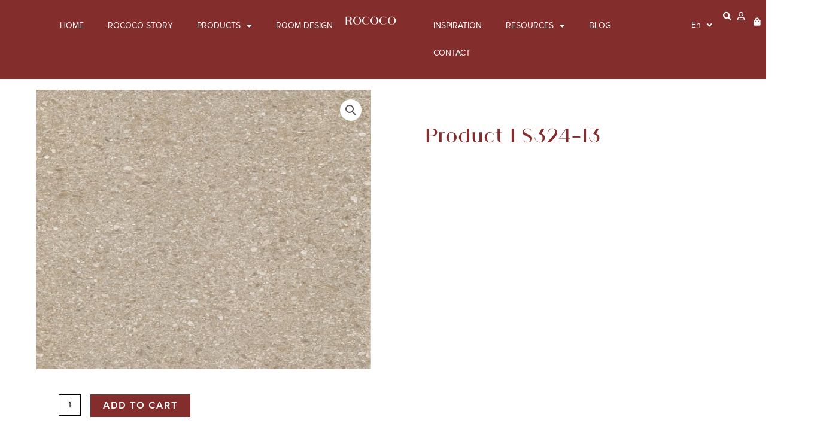

--- FILE ---
content_type: text/css; charset=utf-8
request_url: https://rococoflooring.com/wp-content/uploads/elementor/css/post-5.css?ver=1769024151
body_size: 132
content:
.elementor-kit-5{--e-global-color-primary:#6EC1E4;--e-global-color-secondary:#54595F;--e-global-color-text:#7A7A7A;--e-global-color-accent:#61CE70;--e-global-color-2decabae:#4054B2;--e-global-color-64dbc012:#23A455;--e-global-color-11949d4a:#000;--e-global-color-3e579477:#FFF;--e-global-color-7203ab06:#1A1A1A;--e-global-color-1b7c3789:#EDB932;--e-global-color-482b8be0:#E5E5E5;--e-global-color-f33f9dd:#C4C4C4;--e-global-color-007e978:#832E2C;--e-global-color-12592f9:#E9D3C5;--e-global-color-11b88e0:#68695B;--e-global-color-60429ec:#E9D3C5;--e-global-color-be80630:#AB6464;--e-global-typography-primary-font-family:"Roboto";--e-global-typography-primary-font-weight:600;--e-global-typography-secondary-font-family:"Roboto Slab";--e-global-typography-secondary-font-weight:400;--e-global-typography-text-font-family:"Roboto";--e-global-typography-text-font-weight:400;--e-global-typography-accent-font-family:"Roboto";--e-global-typography-accent-font-weight:500;}.elementor-kit-5 e-page-transition{background-color:#FFBC7D;}.elementor-kit-5 input:not([type="button"]):not([type="submit"]),.elementor-kit-5 textarea,.elementor-kit-5 .elementor-field-textual{font-size:14px;background-color:#FFFFFF;border-style:solid;border-width:1px 1px 1px 1px;border-color:#1A1A1A;padding:10px 10px 10px 10px;}.elementor-section.elementor-section-boxed > .elementor-container{max-width:1200px;}.e-con{--container-max-width:1200px;}.elementor-widget:not(:last-child){margin-block-end:10px;}.elementor-element{--widgets-spacing:10px 10px;--widgets-spacing-row:10px;--widgets-spacing-column:10px;}{}h1.entry-title{display:var(--page-title-display);}@media(max-width:1024px){.elementor-kit-5 input:not([type="button"]):not([type="submit"]),.elementor-kit-5 textarea,.elementor-kit-5 .elementor-field-textual{font-size:14px;padding:9px 9px 9px 9px;}.elementor-section.elementor-section-boxed > .elementor-container{max-width:1024px;}.e-con{--container-max-width:1024px;}}@media(max-width:767px){.elementor-section.elementor-section-boxed > .elementor-container{max-width:767px;}.e-con{--container-max-width:767px;}}

--- FILE ---
content_type: text/css; charset=utf-8
request_url: https://rococoflooring.com/wp-content/uploads/elementor/css/post-24509.css?ver=1769024614
body_size: 2305
content:
.elementor-24509 .elementor-element.elementor-element-09f31b2{--display:flex;--min-height:120px;--flex-direction:row;--container-widget-width:initial;--container-widget-height:100%;--container-widget-flex-grow:1;--container-widget-align-self:stretch;--flex-wrap-mobile:wrap;--justify-content:center;--gap:0px 0px;--row-gap:0px;--column-gap:0px;--margin-top:0px;--margin-bottom:-130px;--margin-left:0px;--margin-right:0px;--padding-top:20px;--padding-bottom:20px;--padding-left:0px;--padding-right:0px;}.elementor-24509 .elementor-element.elementor-element-09f31b2:not(.elementor-motion-effects-element-type-background), .elementor-24509 .elementor-element.elementor-element-09f31b2 > .elementor-motion-effects-container > .elementor-motion-effects-layer{background-color:var( --e-global-color-007e978 );}.elementor-24509 .elementor-element.elementor-element-c9be331{--display:flex;--flex-direction:column;--container-widget-width:calc( ( 1 - var( --container-widget-flex-grow ) ) * 100% );--container-widget-height:initial;--container-widget-flex-grow:0;--container-widget-align-self:initial;--flex-wrap-mobile:wrap;--justify-content:center;--align-items:center;--padding-top:0px;--padding-bottom:0px;--padding-left:0px;--padding-right:0px;}.elementor-24509 .elementor-element.elementor-element-cf77d80 .elementor-menu-toggle{margin:0 auto;}.elementor-24509 .elementor-element.elementor-element-cf77d80 .elementor-nav-menu .elementor-item{font-family:"Proxima", Sans-serif;font-size:14px;letter-spacing:0px;}.elementor-24509 .elementor-element.elementor-element-cf77d80 .elementor-nav-menu--main .elementor-item{color:var( --e-global-color-3e579477 );fill:var( --e-global-color-3e579477 );}.elementor-24509 .elementor-element.elementor-element-cf77d80 .elementor-nav-menu--main .elementor-item:hover,
					.elementor-24509 .elementor-element.elementor-element-cf77d80 .elementor-nav-menu--main .elementor-item.elementor-item-active,
					.elementor-24509 .elementor-element.elementor-element-cf77d80 .elementor-nav-menu--main .elementor-item.highlighted,
					.elementor-24509 .elementor-element.elementor-element-cf77d80 .elementor-nav-menu--main .elementor-item:focus{color:var( --e-global-color-3e579477 );fill:var( --e-global-color-3e579477 );}.elementor-24509 .elementor-element.elementor-element-cf77d80 .elementor-nav-menu--main:not(.e--pointer-framed) .elementor-item:before,
					.elementor-24509 .elementor-element.elementor-element-cf77d80 .elementor-nav-menu--main:not(.e--pointer-framed) .elementor-item:after{background-color:var( --e-global-color-3e579477 );}.elementor-24509 .elementor-element.elementor-element-cf77d80 .e--pointer-framed .elementor-item:before,
					.elementor-24509 .elementor-element.elementor-element-cf77d80 .e--pointer-framed .elementor-item:after{border-color:var( --e-global-color-3e579477 );}.elementor-24509 .elementor-element.elementor-element-cf77d80 .elementor-nav-menu--main .elementor-item.elementor-item-active{color:var( --e-global-color-3e579477 );}.elementor-24509 .elementor-element.elementor-element-cf77d80 .elementor-nav-menu--main:not(.e--pointer-framed) .elementor-item.elementor-item-active:before,
					.elementor-24509 .elementor-element.elementor-element-cf77d80 .elementor-nav-menu--main:not(.e--pointer-framed) .elementor-item.elementor-item-active:after{background-color:#FFFFFF00;}.elementor-24509 .elementor-element.elementor-element-cf77d80 .e--pointer-framed .elementor-item.elementor-item-active:before,
					.elementor-24509 .elementor-element.elementor-element-cf77d80 .e--pointer-framed .elementor-item.elementor-item-active:after{border-color:#FFFFFF00;}.elementor-24509 .elementor-element.elementor-element-cf77d80{--e-nav-menu-horizontal-menu-item-margin:calc( 0px / 2 );}.elementor-24509 .elementor-element.elementor-element-cf77d80 .elementor-nav-menu--main:not(.elementor-nav-menu--layout-horizontal) .elementor-nav-menu > li:not(:last-child){margin-bottom:0px;}.elementor-24509 .elementor-element.elementor-element-cf77d80 .elementor-nav-menu--dropdown a, .elementor-24509 .elementor-element.elementor-element-cf77d80 .elementor-menu-toggle{color:var( --e-global-color-3e579477 );fill:var( --e-global-color-3e579477 );}.elementor-24509 .elementor-element.elementor-element-cf77d80 .elementor-nav-menu--dropdown{background-color:#FFFFFF00;}.elementor-24509 .elementor-element.elementor-element-cf77d80 .elementor-nav-menu--dropdown a:hover,
					.elementor-24509 .elementor-element.elementor-element-cf77d80 .elementor-nav-menu--dropdown a:focus,
					.elementor-24509 .elementor-element.elementor-element-cf77d80 .elementor-nav-menu--dropdown a.elementor-item-active,
					.elementor-24509 .elementor-element.elementor-element-cf77d80 .elementor-nav-menu--dropdown a.highlighted,
					.elementor-24509 .elementor-element.elementor-element-cf77d80 .elementor-menu-toggle:hover,
					.elementor-24509 .elementor-element.elementor-element-cf77d80 .elementor-menu-toggle:focus{color:var( --e-global-color-3e579477 );}.elementor-24509 .elementor-element.elementor-element-cf77d80 .elementor-nav-menu--dropdown a:hover,
					.elementor-24509 .elementor-element.elementor-element-cf77d80 .elementor-nav-menu--dropdown a:focus,
					.elementor-24509 .elementor-element.elementor-element-cf77d80 .elementor-nav-menu--dropdown a.elementor-item-active,
					.elementor-24509 .elementor-element.elementor-element-cf77d80 .elementor-nav-menu--dropdown a.highlighted{background-color:#FFFFFF2E;}.elementor-24509 .elementor-element.elementor-element-cf77d80 .elementor-nav-menu--dropdown a.elementor-item-active{color:var( --e-global-color-3e579477 );}.elementor-24509 .elementor-element.elementor-element-cf77d80 .elementor-nav-menu--dropdown li:not(:last-child){border-style:none;}.elementor-24509 .elementor-element.elementor-element-a3c0c80{--display:flex;--flex-direction:column;--container-widget-width:calc( ( 1 - var( --container-widget-flex-grow ) ) * 100% );--container-widget-height:initial;--container-widget-flex-grow:0;--container-widget-align-self:initial;--flex-wrap-mobile:wrap;--justify-content:center;--align-items:center;--gap:0px 0px;--row-gap:0px;--column-gap:0px;--padding-top:0px;--padding-bottom:0px;--padding-left:0px;--padding-right:0px;}.elementor-24509 .elementor-element.elementor-element-83d311c{z-index:99;}.elementor-24509 .elementor-element.elementor-element-83d311c .elementor-heading-title{font-family:"Athena", Sans-serif;font-size:20px;color:var( --e-global-color-3e579477 );}.elementor-24509 .elementor-element.elementor-element-0e80985{--display:flex;--flex-direction:row;--container-widget-width:calc( ( 1 - var( --container-widget-flex-grow ) ) * 100% );--container-widget-height:100%;--container-widget-flex-grow:1;--container-widget-align-self:stretch;--flex-wrap-mobile:wrap;--justify-content:center;--align-items:center;--gap:0px 0px;--row-gap:0px;--column-gap:0px;--padding-top:0px;--padding-bottom:0px;--padding-left:0px;--padding-right:0px;--z-index:99;}.elementor-24509 .elementor-element.elementor-element-2ffa1da .elementor-menu-toggle{margin:0 auto;}.elementor-24509 .elementor-element.elementor-element-2ffa1da .elementor-nav-menu .elementor-item{font-family:"Proxima", Sans-serif;font-size:14px;text-transform:uppercase;letter-spacing:0px;}.elementor-24509 .elementor-element.elementor-element-2ffa1da .elementor-nav-menu--main .elementor-item{color:var( --e-global-color-3e579477 );fill:var( --e-global-color-3e579477 );}.elementor-24509 .elementor-element.elementor-element-2ffa1da .elementor-nav-menu--main .elementor-item:hover,
					.elementor-24509 .elementor-element.elementor-element-2ffa1da .elementor-nav-menu--main .elementor-item.elementor-item-active,
					.elementor-24509 .elementor-element.elementor-element-2ffa1da .elementor-nav-menu--main .elementor-item.highlighted,
					.elementor-24509 .elementor-element.elementor-element-2ffa1da .elementor-nav-menu--main .elementor-item:focus{color:var( --e-global-color-3e579477 );fill:var( --e-global-color-3e579477 );}.elementor-24509 .elementor-element.elementor-element-2ffa1da .elementor-nav-menu--main:not(.e--pointer-framed) .elementor-item:before,
					.elementor-24509 .elementor-element.elementor-element-2ffa1da .elementor-nav-menu--main:not(.e--pointer-framed) .elementor-item:after{background-color:var( --e-global-color-3e579477 );}.elementor-24509 .elementor-element.elementor-element-2ffa1da .e--pointer-framed .elementor-item:before,
					.elementor-24509 .elementor-element.elementor-element-2ffa1da .e--pointer-framed .elementor-item:after{border-color:var( --e-global-color-3e579477 );}.elementor-24509 .elementor-element.elementor-element-2ffa1da .elementor-nav-menu--main .elementor-item.elementor-item-active{color:var( --e-global-color-3e579477 );}.elementor-24509 .elementor-element.elementor-element-2ffa1da .elementor-nav-menu--main:not(.e--pointer-framed) .elementor-item.elementor-item-active:before,
					.elementor-24509 .elementor-element.elementor-element-2ffa1da .elementor-nav-menu--main:not(.e--pointer-framed) .elementor-item.elementor-item-active:after{background-color:#FFFFFF00;}.elementor-24509 .elementor-element.elementor-element-2ffa1da .e--pointer-framed .elementor-item.elementor-item-active:before,
					.elementor-24509 .elementor-element.elementor-element-2ffa1da .e--pointer-framed .elementor-item.elementor-item-active:after{border-color:#FFFFFF00;}.elementor-24509 .elementor-element.elementor-element-2ffa1da{--e-nav-menu-horizontal-menu-item-margin:calc( 0px / 2 );}.elementor-24509 .elementor-element.elementor-element-2ffa1da .elementor-nav-menu--main:not(.elementor-nav-menu--layout-horizontal) .elementor-nav-menu > li:not(:last-child){margin-bottom:0px;}.elementor-24509 .elementor-element.elementor-element-2ffa1da .elementor-nav-menu--dropdown a, .elementor-24509 .elementor-element.elementor-element-2ffa1da .elementor-menu-toggle{color:var( --e-global-color-3e579477 );fill:var( --e-global-color-3e579477 );}.elementor-24509 .elementor-element.elementor-element-2ffa1da .elementor-nav-menu--dropdown{background-color:#FFFFFF00;}.elementor-24509 .elementor-element.elementor-element-2ffa1da .elementor-nav-menu--dropdown a:hover,
					.elementor-24509 .elementor-element.elementor-element-2ffa1da .elementor-nav-menu--dropdown a:focus,
					.elementor-24509 .elementor-element.elementor-element-2ffa1da .elementor-nav-menu--dropdown a.elementor-item-active,
					.elementor-24509 .elementor-element.elementor-element-2ffa1da .elementor-nav-menu--dropdown a.highlighted,
					.elementor-24509 .elementor-element.elementor-element-2ffa1da .elementor-menu-toggle:hover,
					.elementor-24509 .elementor-element.elementor-element-2ffa1da .elementor-menu-toggle:focus{color:var( --e-global-color-3e579477 );}.elementor-24509 .elementor-element.elementor-element-2ffa1da .elementor-nav-menu--dropdown a:hover,
					.elementor-24509 .elementor-element.elementor-element-2ffa1da .elementor-nav-menu--dropdown a:focus,
					.elementor-24509 .elementor-element.elementor-element-2ffa1da .elementor-nav-menu--dropdown a.elementor-item-active,
					.elementor-24509 .elementor-element.elementor-element-2ffa1da .elementor-nav-menu--dropdown a.highlighted{background-color:#FFFFFF2E;}.elementor-24509 .elementor-element.elementor-element-2ffa1da .elementor-nav-menu--dropdown a.elementor-item-active{color:var( --e-global-color-3e579477 );}.elementor-24509 .elementor-element.elementor-element-2ffa1da .elementor-nav-menu--dropdown li:not(:last-child){border-style:none;}.elementor-24509 .elementor-element.elementor-element-10c9e45 .menu-item a.uael-menu-item,.elementor-24509 .elementor-element.elementor-element-10c9e45 .menu-item a.uael-sub-menu-item{padding-left:15px;padding-right:15px;}.elementor-24509 .elementor-element.elementor-element-10c9e45 .menu-item a.uael-menu-item, .elementor-24509 .elementor-element.elementor-element-10c9e45 .menu-item a.uael-sub-menu-item{padding-top:15px;padding-bottom:15px;}.elementor-24509 .elementor-element.elementor-element-10c9e45 ul.sub-menu{width:220px;}.elementor-24509 .elementor-element.elementor-element-10c9e45 .sub-menu li a.uael-sub-menu-item,
						.elementor-24509 .elementor-element.elementor-element-10c9e45 nav.uael-dropdown li a.uael-menu-item,
						.elementor-24509 .elementor-element.elementor-element-10c9e45 nav.uael-dropdown li a.uael-sub-menu-item,
						.elementor-24509 .elementor-element.elementor-element-10c9e45 nav.uael-dropdown-expandible li a.uael-menu-item,
						.elementor-24509 .elementor-element.elementor-element-10c9e45 nav.uael-dropdown-expandible li a.uael-sub-menu-item{padding-left:15px;padding-right:15px;}.elementor-24509 .elementor-element.elementor-element-10c9e45 .sub-menu a.uael-sub-menu-item,
						 .elementor-24509 .elementor-element.elementor-element-10c9e45 nav.uael-dropdown li a.uael-menu-item,
						 .elementor-24509 .elementor-element.elementor-element-10c9e45 nav.uael-dropdown li a.uael-sub-menu-item,
						 .elementor-24509 .elementor-element.elementor-element-10c9e45 nav.uael-dropdown-expandible li a.uael-menu-item,
						 .elementor-24509 .elementor-element.elementor-element-10c9e45 nav.uael-dropdown-expandible li a.uael-sub-menu-item{padding-top:15px;padding-bottom:15px;}.elementor-24509 .elementor-element.elementor-element-10c9e45{z-index:99;}.elementor-24509 .elementor-element.elementor-element-10c9e45 .uael-nav-menu__toggle{text-align:center;}.elementor-24509 .elementor-element.elementor-element-10c9e45 .menu-item a.uael-menu-item{font-family:"Proxima", Sans-serif;font-size:14px;}.elementor-24509 .elementor-element.elementor-element-10c9e45 .menu-item a.uael-menu-item:not(.elementor-button), .elementor-24509 .elementor-element.elementor-element-10c9e45 .sub-menu a.uael-sub-menu-item{color:var( --e-global-color-3e579477 );}.elementor-24509 .elementor-element.elementor-element-10c9e45 .menu-item a.uael-menu-item:not(.elementor-button):hover,
								.elementor-24509 .elementor-element.elementor-element-10c9e45 .sub-menu a.uael-sub-menu-item:hover,
								.elementor-24509 .elementor-element.elementor-element-10c9e45 .menu-item.current-menu-item a.uael-menu-item:not(.elementor-button),
								.elementor-24509 .elementor-element.elementor-element-10c9e45 .menu-item a.uael-menu-item.highlighted:not(.elementor-button),
								.elementor-24509 .elementor-element.elementor-element-10c9e45 .menu-item a.uael-menu-item:not(.elementor-button):focus{color:var( --e-global-color-3e579477 );}.elementor-24509 .elementor-element.elementor-element-10c9e45 .menu-item.current-menu-item a.uael-menu-item:not(.elementor-button),
								.elementor-24509 .elementor-element.elementor-element-10c9e45 .menu-item.current-menu-ancestor a.uael-menu-item:not(.elementor-button),
								.elementor-24509 .elementor-element.elementor-element-10c9e45 .menu-item.custom-menu-active a.uael-menu-item:not(.elementor-button){color:var( --e-global-color-3e579477 );}.elementor-24509 .elementor-element.elementor-element-10c9e45 .sub-menu a.uael-sub-menu-item,
								.elementor-24509 .elementor-element.elementor-element-10c9e45 .elementor-menu-toggle,
								.elementor-24509 .elementor-element.elementor-element-10c9e45 nav.uael-dropdown li a.uael-menu-item:not(.elementor-button),
								.elementor-24509 .elementor-element.elementor-element-10c9e45 nav.uael-dropdown li a.uael-sub-menu-item:not(.elementor-button),
								.elementor-24509 .elementor-element.elementor-element-10c9e45 nav.uael-dropdown-expandible li a.uael-menu-item,
								.elementor-24509 .elementor-element.elementor-element-10c9e45 nav.uael-dropdown-expandible li a.uael-sub-menu-item{color:var( --e-global-color-3e579477 );}.elementor-24509 .elementor-element.elementor-element-10c9e45 .sub-menu a.uael-sub-menu-item:hover,
								.elementor-24509 .elementor-element.elementor-element-10c9e45 .elementor-menu-toggle:hover,
								.elementor-24509 .elementor-element.elementor-element-10c9e45 nav.uael-dropdown li a.uael-menu-item:not(.elementor-button):hover,
								.elementor-24509 .elementor-element.elementor-element-10c9e45 nav.uael-dropdown li a.uael-sub-menu-item:not(.elementor-button):hover,
								.elementor-24509 .elementor-element.elementor-element-10c9e45 .uael-nav-menu nav.uael-dropdown-expandible li a.uael-menu-item:hover,
								.elementor-24509 .elementor-element.elementor-element-10c9e45 .uael-nav-menu nav.uael-dropdown-expandible li a.uael-sub-menu-item:hover{color:var( --e-global-color-3e579477 );}.elementor-24509 .elementor-element.elementor-element-10c9e45 .sub-menu a.uael-sub-menu-item:hover,
								.elementor-24509 .elementor-element.elementor-element-10c9e45 nav.uael-dropdown li a.uael-menu-item:not(.elementor-button):hover,
								.elementor-24509 .elementor-element.elementor-element-10c9e45 nav.uael-dropdown li a.uael-sub-menu-item:not(.elementor-button):hover,
								.elementor-24509 .elementor-element.elementor-element-10c9e45 .uael-nav-menu nav.uael-dropdown-expandible li a.uael-menu-item:hover,
								.elementor-24509 .elementor-element.elementor-element-10c9e45 .uael-nav-menu nav.uael-dropdown-expandible li a.uael-sub-menu-item:hover{background-color:#FFFFFF2E;}.elementor-24509 .elementor-element.elementor-element-10c9e45 .sub-menu .menu-item.current-menu-item a.uael-sub-menu-item.uael-sub-menu-item-active,
						.elementor-24509 .elementor-element.elementor-element-10c9e45 nav.uael-dropdown .menu-item.current-menu-item a.uael-menu-item,
						.elementor-24509 .elementor-element.elementor-element-10c9e45 nav.uael-dropdown .menu-item.current-menu-ancestor a.uael-menu-item,
						.elementor-24509 .elementor-element.elementor-element-10c9e45 nav.uael-dropdown .sub-menu .menu-item.current-menu-item a.uael-sub-menu-item.uael-sub-menu-item-active,
						.elementor-24509 .elementor-element.elementor-element-10c9e45 .sub-menu .menu-item.custom-submenu-active a.uael-sub-menu-item,
						.elementor-24509 .elementor-element.elementor-element-10c9e45 nav.uael-dropdown .menu-item.custom-menu-active a.uael-menu-item,
						.elementor-24509 .elementor-element.elementor-element-10c9e45 .uael-nav-menu nav.uael-dropdown-expandible .menu-item.current-menu-item a.uael-menu-item,
						.elementor-24509 .elementor-element.elementor-element-10c9e45 .uael-nav-menu nav.uael-dropdown-expandible .menu-item.current-menu-item a.uael-sub-menu-item{color:var( --e-global-color-3e579477 );}.elementor-24509 .elementor-element.elementor-element-10c9e45 .sub-menu li a.uael-sub-menu-item,
							.elementor-24509 .elementor-element.elementor-element-10c9e45 nav.uael-dropdown li a.uael-menu-item,
							.elementor-24509 .elementor-element.elementor-element-10c9e45 nav.uael-dropdown li a.uael-sub-menu-item,
							.elementor-24509 .elementor-element.elementor-element-10c9e45 nav.uael-dropdown-expandible li a.uael-menu-item{font-family:"Proxima", Sans-serif;font-size:14px;}.elementor-24509 .elementor-element.elementor-element-10c9e45 .sub-menu li.menu-item:not(:last-child),
						.elementor-24509 .elementor-element.elementor-element-10c9e45 nav.uael-dropdown li.menu-item:not(:last-child),
						.elementor-24509 .elementor-element.elementor-element-10c9e45 nav.uael-dropdown-expandible li.menu-item:not(:last-child){border-bottom-style:none;}.elementor-24509 .elementor-element.elementor-element-82f0be0 .elementor-icon-list-items:not(.elementor-inline-items) .elementor-icon-list-item:not(:last-child){padding-block-end:calc(13px/2);}.elementor-24509 .elementor-element.elementor-element-82f0be0 .elementor-icon-list-items:not(.elementor-inline-items) .elementor-icon-list-item:not(:first-child){margin-block-start:calc(13px/2);}.elementor-24509 .elementor-element.elementor-element-82f0be0 .elementor-icon-list-items.elementor-inline-items .elementor-icon-list-item{margin-inline:calc(13px/2);}.elementor-24509 .elementor-element.elementor-element-82f0be0 .elementor-icon-list-items.elementor-inline-items{margin-inline:calc(-13px/2);}.elementor-24509 .elementor-element.elementor-element-82f0be0 .elementor-icon-list-items.elementor-inline-items .elementor-icon-list-item:after{inset-inline-end:calc(-13px/2);}.elementor-24509 .elementor-element.elementor-element-82f0be0 .elementor-icon-list-icon i{color:var( --e-global-color-3e579477 );transition:color 0.3s;}.elementor-24509 .elementor-element.elementor-element-82f0be0 .elementor-icon-list-icon svg{fill:var( --e-global-color-3e579477 );transition:fill 0.3s;}.elementor-24509 .elementor-element.elementor-element-82f0be0{--e-icon-list-icon-size:14px;--icon-vertical-offset:0px;}.elementor-24509 .elementor-element.elementor-element-82f0be0 .elementor-icon-list-text{transition:color 0.3s;}.elementor-24509 .elementor-element.elementor-element-c4f56b2 .elementor-icon-list-items:not(.elementor-inline-items) .elementor-icon-list-item:not(:last-child){padding-block-end:calc(13px/2);}.elementor-24509 .elementor-element.elementor-element-c4f56b2 .elementor-icon-list-items:not(.elementor-inline-items) .elementor-icon-list-item:not(:first-child){margin-block-start:calc(13px/2);}.elementor-24509 .elementor-element.elementor-element-c4f56b2 .elementor-icon-list-items.elementor-inline-items .elementor-icon-list-item{margin-inline:calc(13px/2);}.elementor-24509 .elementor-element.elementor-element-c4f56b2 .elementor-icon-list-items.elementor-inline-items{margin-inline:calc(-13px/2);}.elementor-24509 .elementor-element.elementor-element-c4f56b2 .elementor-icon-list-items.elementor-inline-items .elementor-icon-list-item:after{inset-inline-end:calc(-13px/2);}.elementor-24509 .elementor-element.elementor-element-c4f56b2 .elementor-icon-list-icon i{color:var( --e-global-color-3e579477 );transition:color 0.3s;}.elementor-24509 .elementor-element.elementor-element-c4f56b2 .elementor-icon-list-icon svg{fill:var( --e-global-color-3e579477 );transition:fill 0.3s;}.elementor-24509 .elementor-element.elementor-element-c4f56b2{--e-icon-list-icon-size:14px;--icon-vertical-offset:0px;}.elementor-24509 .elementor-element.elementor-element-c4f56b2 .elementor-icon-list-text{transition:color 0.3s;}.elementor-24509 .elementor-element.elementor-element-af8fa7a .uael-mc__btn-badge{border-radius:100%;top:-0.5em;right:-0.5em;font-size:7px;color:#ffffff;background-color:var( --e-global-color-007e978 );}.elementor-24509 .elementor-element.elementor-element-af8fa7a .uael-mc-dropdown__header-badge{border-radius:100%;margin-left:2px;color:var( --e-global-color-007e978 );}.elementor-24509 .elementor-element.elementor-element-af8fa7a .uael-mc-modal__header-badge{border-radius:100%;margin-left:2px;color:var( --e-global-color-007e978 );}.elementor-24509 .elementor-element.elementor-element-af8fa7a .uael-mc-offcanvas__header-badge{border-radius:100%;margin-left:2px;color:var( --e-global-color-007e978 );}.elementor-24509 .elementor-element.elementor-element-af8fa7a .uael-mc__btn-icon{font-size:13px;color:var( --e-global-color-3e579477 );}.elementor-24509 .elementor-element.elementor-element-af8fa7a .uael-mc-dropdown__header-icon{font-size:20px;}.elementor-24509 .elementor-element.elementor-element-af8fa7a .uael-mc-modal__header-icon{font-size:20px;}.elementor-24509 .elementor-element.elementor-element-af8fa7a .uael-mc-offcanvas__header-icon{font-size:20px;}.elementor-24509 .elementor-element.elementor-element-af8fa7a .uael-mc-dropdown__header-text, .elementor-24509 .elementor-element.elementor-element-af8fa7a .uael-mc-modal__header-text, .elementor-24509 .elementor-element.elementor-element-af8fa7a .uael-mc-offcanvas__header-text{font-family:"Athena", Sans-serif;}.elementor-24509 .elementor-element.elementor-element-af8fa7a .uael-mc-dropdown__header-text{color:var( --e-global-color-007e978 );}.elementor-24509 .elementor-element.elementor-element-af8fa7a .uael-mc-modal__header-text{color:var( --e-global-color-007e978 );}.elementor-24509 .elementor-element.elementor-element-af8fa7a .uael-mc-offcanvas__header-text{color:var( --e-global-color-007e978 );}.elementor-24509 .elementor-element.elementor-element-af8fa7a .woocommerce-mini-cart__empty-message{font-family:"Athena", Sans-serif;}.elementor-24509 .elementor-element.elementor-element-af8fa7a .uael-mc-offcanvas-wrap{background-color:rgba(0,0,0,0.75);}.elementor-24509 .elementor-element.elementor-element-af8fa7a .uael-close-o{color:#000000;background-color:#ffffff;border-style:solid;}.elementor-24509 .elementor-element.elementor-element-af8fa7a img.attachment-woocommerce_thumbnail.size-woocommerce_thumbnail, .elementor-24509 .elementor-element.elementor-element-af8fa7a .uael-mc img.woocommerce-placeholder.wp-post-image{border-style:none;}.elementor-24509 .elementor-element.elementor-element-af8fa7a .uael-mc-dropdown .woocommerce-mini-cart__total.total, .elementor-24509 .elementor-element.elementor-element-af8fa7a .uael-mc-modal .woocommerce-mini-cart__total.total, .elementor-24509 .elementor-element.elementor-element-af8fa7a .uael-mc-offcanvas .woocommerce-mini-cart__total.total{font-family:"Athena", Sans-serif;font-size:18px;}.elementor-24509 .elementor-element.elementor-element-af8fa7a .woocommerce-mini-cart__buttons a.button.wc-forward:not(.checkout){color:var( --e-global-color-astglobalcolor5 );background-color:var( --e-global-color-astglobalcolor0 );}.elementor-24509 .elementor-element.elementor-element-af8fa7a .woocommerce-mini-cart__buttons a.button.checkout{color:var( --e-global-color-astglobalcolor5 );background-color:var( --e-global-color-007e978 );}.elementor-24509 .elementor-element.elementor-element-0525c48{--display:flex;--min-height:70px;--flex-direction:row;--container-widget-width:initial;--container-widget-height:100%;--container-widget-flex-grow:1;--container-widget-align-self:stretch;--flex-wrap-mobile:wrap;--justify-content:center;--gap:0px 0px;--row-gap:0px;--column-gap:0px;--margin-top:0px;--margin-bottom:-130px;--margin-left:0px;--margin-right:0px;--padding-top:20px;--padding-bottom:20px;--padding-left:0px;--padding-right:0px;}.elementor-24509 .elementor-element.elementor-element-0525c48:not(.elementor-motion-effects-element-type-background), .elementor-24509 .elementor-element.elementor-element-0525c48 > .elementor-motion-effects-container > .elementor-motion-effects-layer{background-color:var( --e-global-color-007e978 );}.elementor-24509 .elementor-element.elementor-element-311aa57{--display:flex;--flex-direction:column;--container-widget-width:100%;--container-widget-height:initial;--container-widget-flex-grow:0;--container-widget-align-self:initial;--flex-wrap-mobile:wrap;--justify-content:center;}.elementor-24509 .elementor-element.elementor-element-6a6c70b .elementor-menu-toggle{margin:0 auto;background-color:#832E2C00;}.elementor-24509 .elementor-element.elementor-element-6a6c70b .elementor-nav-menu .elementor-item{font-family:"Proxima", Sans-serif;font-size:14px;}.elementor-24509 .elementor-element.elementor-element-6a6c70b .elementor-nav-menu--main .elementor-item{color:var( --e-global-color-3e579477 );fill:var( --e-global-color-3e579477 );}.elementor-24509 .elementor-element.elementor-element-6a6c70b .elementor-nav-menu--main .elementor-item:hover,
					.elementor-24509 .elementor-element.elementor-element-6a6c70b .elementor-nav-menu--main .elementor-item.elementor-item-active,
					.elementor-24509 .elementor-element.elementor-element-6a6c70b .elementor-nav-menu--main .elementor-item.highlighted,
					.elementor-24509 .elementor-element.elementor-element-6a6c70b .elementor-nav-menu--main .elementor-item:focus{color:var( --e-global-color-3e579477 );fill:var( --e-global-color-3e579477 );}.elementor-24509 .elementor-element.elementor-element-6a6c70b .elementor-nav-menu--main:not(.e--pointer-framed) .elementor-item:before,
					.elementor-24509 .elementor-element.elementor-element-6a6c70b .elementor-nav-menu--main:not(.e--pointer-framed) .elementor-item:after{background-color:var( --e-global-color-3e579477 );}.elementor-24509 .elementor-element.elementor-element-6a6c70b .e--pointer-framed .elementor-item:before,
					.elementor-24509 .elementor-element.elementor-element-6a6c70b .e--pointer-framed .elementor-item:after{border-color:var( --e-global-color-3e579477 );}.elementor-24509 .elementor-element.elementor-element-6a6c70b .elementor-nav-menu--main .elementor-item.elementor-item-active{color:var( --e-global-color-3e579477 );}.elementor-24509 .elementor-element.elementor-element-6a6c70b .elementor-nav-menu--main:not(.e--pointer-framed) .elementor-item.elementor-item-active:before,
					.elementor-24509 .elementor-element.elementor-element-6a6c70b .elementor-nav-menu--main:not(.e--pointer-framed) .elementor-item.elementor-item-active:after{background-color:#FFFFFF00;}.elementor-24509 .elementor-element.elementor-element-6a6c70b .e--pointer-framed .elementor-item.elementor-item-active:before,
					.elementor-24509 .elementor-element.elementor-element-6a6c70b .e--pointer-framed .elementor-item.elementor-item-active:after{border-color:#FFFFFF00;}.elementor-24509 .elementor-element.elementor-element-6a6c70b .elementor-nav-menu--dropdown a, .elementor-24509 .elementor-element.elementor-element-6a6c70b .elementor-menu-toggle{color:var( --e-global-color-3e579477 );fill:var( --e-global-color-3e579477 );}.elementor-24509 .elementor-element.elementor-element-6a6c70b .elementor-nav-menu--dropdown{background-color:#FFFFFF00;}.elementor-24509 .elementor-element.elementor-element-6a6c70b .elementor-nav-menu--dropdown a:hover,
					.elementor-24509 .elementor-element.elementor-element-6a6c70b .elementor-nav-menu--dropdown a:focus,
					.elementor-24509 .elementor-element.elementor-element-6a6c70b .elementor-nav-menu--dropdown a.elementor-item-active,
					.elementor-24509 .elementor-element.elementor-element-6a6c70b .elementor-nav-menu--dropdown a.highlighted,
					.elementor-24509 .elementor-element.elementor-element-6a6c70b .elementor-menu-toggle:hover,
					.elementor-24509 .elementor-element.elementor-element-6a6c70b .elementor-menu-toggle:focus{color:var( --e-global-color-3e579477 );}.elementor-24509 .elementor-element.elementor-element-6a6c70b .elementor-nav-menu--dropdown a:hover,
					.elementor-24509 .elementor-element.elementor-element-6a6c70b .elementor-nav-menu--dropdown a:focus,
					.elementor-24509 .elementor-element.elementor-element-6a6c70b .elementor-nav-menu--dropdown a.elementor-item-active,
					.elementor-24509 .elementor-element.elementor-element-6a6c70b .elementor-nav-menu--dropdown a.highlighted{background-color:#FFFFFF2E;}.elementor-24509 .elementor-element.elementor-element-6a6c70b .elementor-nav-menu--dropdown a.elementor-item-active{color:var( --e-global-color-3e579477 );}.elementor-24509 .elementor-element.elementor-element-6a6c70b .elementor-nav-menu--dropdown li:not(:last-child){border-style:none;}.elementor-24509 .elementor-element.elementor-element-6a6c70b div.elementor-menu-toggle{color:var( --e-global-color-3e579477 );}.elementor-24509 .elementor-element.elementor-element-6a6c70b div.elementor-menu-toggle svg{fill:var( --e-global-color-3e579477 );}.elementor-24509 .elementor-element.elementor-element-057f3cb{--display:flex;--flex-direction:column;--container-widget-width:calc( ( 1 - var( --container-widget-flex-grow ) ) * 100% );--container-widget-height:initial;--container-widget-flex-grow:0;--container-widget-align-self:initial;--flex-wrap-mobile:wrap;--justify-content:center;--align-items:center;}.elementor-24509 .elementor-element.elementor-element-ab79718{z-index:99;}.elementor-24509 .elementor-element.elementor-element-ab79718 .elementor-heading-title{font-family:"Athena", Sans-serif;font-size:20px;color:var( --e-global-color-3e579477 );}.elementor-24509 .elementor-element.elementor-element-73753db{--display:flex;--flex-direction:row;--container-widget-width:calc( ( 1 - var( --container-widget-flex-grow ) ) * 100% );--container-widget-height:100%;--container-widget-flex-grow:1;--container-widget-align-self:stretch;--flex-wrap-mobile:wrap;--align-items:center;--gap:0px 5px;--row-gap:0px;--column-gap:5px;--z-index:99;}.elementor-24509 .elementor-element.elementor-element-f72bfeb .menu-item a.uael-menu-item,.elementor-24509 .elementor-element.elementor-element-f72bfeb .menu-item a.uael-sub-menu-item{padding-left:15px;padding-right:15px;}.elementor-24509 .elementor-element.elementor-element-f72bfeb .menu-item a.uael-menu-item, .elementor-24509 .elementor-element.elementor-element-f72bfeb .menu-item a.uael-sub-menu-item{padding-top:15px;padding-bottom:15px;}.elementor-24509 .elementor-element.elementor-element-f72bfeb ul.sub-menu{width:220px;}.elementor-24509 .elementor-element.elementor-element-f72bfeb .sub-menu li a.uael-sub-menu-item,
						.elementor-24509 .elementor-element.elementor-element-f72bfeb nav.uael-dropdown li a.uael-menu-item,
						.elementor-24509 .elementor-element.elementor-element-f72bfeb nav.uael-dropdown li a.uael-sub-menu-item,
						.elementor-24509 .elementor-element.elementor-element-f72bfeb nav.uael-dropdown-expandible li a.uael-menu-item,
						.elementor-24509 .elementor-element.elementor-element-f72bfeb nav.uael-dropdown-expandible li a.uael-sub-menu-item{padding-left:15px;padding-right:15px;}.elementor-24509 .elementor-element.elementor-element-f72bfeb .sub-menu a.uael-sub-menu-item,
						 .elementor-24509 .elementor-element.elementor-element-f72bfeb nav.uael-dropdown li a.uael-menu-item,
						 .elementor-24509 .elementor-element.elementor-element-f72bfeb nav.uael-dropdown li a.uael-sub-menu-item,
						 .elementor-24509 .elementor-element.elementor-element-f72bfeb nav.uael-dropdown-expandible li a.uael-menu-item,
						 .elementor-24509 .elementor-element.elementor-element-f72bfeb nav.uael-dropdown-expandible li a.uael-sub-menu-item{padding-top:15px;padding-bottom:15px;}.elementor-24509 .elementor-element.elementor-element-f72bfeb{z-index:99;}.elementor-24509 .elementor-element.elementor-element-f72bfeb .menu-item a.uael-menu-item{font-family:"Proxima", Sans-serif;font-size:14px;}.elementor-24509 .elementor-element.elementor-element-f72bfeb .menu-item a.uael-menu-item:not(.elementor-button), .elementor-24509 .elementor-element.elementor-element-f72bfeb .sub-menu a.uael-sub-menu-item{color:var( --e-global-color-3e579477 );}.elementor-24509 .elementor-element.elementor-element-f72bfeb .menu-item a.uael-menu-item:not(.elementor-button):hover,
								.elementor-24509 .elementor-element.elementor-element-f72bfeb .sub-menu a.uael-sub-menu-item:hover,
								.elementor-24509 .elementor-element.elementor-element-f72bfeb .menu-item.current-menu-item a.uael-menu-item:not(.elementor-button),
								.elementor-24509 .elementor-element.elementor-element-f72bfeb .menu-item a.uael-menu-item.highlighted:not(.elementor-button),
								.elementor-24509 .elementor-element.elementor-element-f72bfeb .menu-item a.uael-menu-item:not(.elementor-button):focus{color:var( --e-global-color-3e579477 );}.elementor-24509 .elementor-element.elementor-element-f72bfeb .menu-item.current-menu-item a.uael-menu-item:not(.elementor-button),
								.elementor-24509 .elementor-element.elementor-element-f72bfeb .menu-item.current-menu-ancestor a.uael-menu-item:not(.elementor-button),
								.elementor-24509 .elementor-element.elementor-element-f72bfeb .menu-item.custom-menu-active a.uael-menu-item:not(.elementor-button){color:var( --e-global-color-3e579477 );}.elementor-24509 .elementor-element.elementor-element-f72bfeb .sub-menu a.uael-sub-menu-item,
								.elementor-24509 .elementor-element.elementor-element-f72bfeb .elementor-menu-toggle,
								.elementor-24509 .elementor-element.elementor-element-f72bfeb nav.uael-dropdown li a.uael-menu-item:not(.elementor-button),
								.elementor-24509 .elementor-element.elementor-element-f72bfeb nav.uael-dropdown li a.uael-sub-menu-item:not(.elementor-button),
								.elementor-24509 .elementor-element.elementor-element-f72bfeb nav.uael-dropdown-expandible li a.uael-menu-item,
								.elementor-24509 .elementor-element.elementor-element-f72bfeb nav.uael-dropdown-expandible li a.uael-sub-menu-item{color:var( --e-global-color-3e579477 );}.elementor-24509 .elementor-element.elementor-element-f72bfeb .sub-menu a.uael-sub-menu-item:hover,
								.elementor-24509 .elementor-element.elementor-element-f72bfeb .elementor-menu-toggle:hover,
								.elementor-24509 .elementor-element.elementor-element-f72bfeb nav.uael-dropdown li a.uael-menu-item:not(.elementor-button):hover,
								.elementor-24509 .elementor-element.elementor-element-f72bfeb nav.uael-dropdown li a.uael-sub-menu-item:not(.elementor-button):hover,
								.elementor-24509 .elementor-element.elementor-element-f72bfeb .uael-nav-menu nav.uael-dropdown-expandible li a.uael-menu-item:hover,
								.elementor-24509 .elementor-element.elementor-element-f72bfeb .uael-nav-menu nav.uael-dropdown-expandible li a.uael-sub-menu-item:hover{color:var( --e-global-color-3e579477 );}.elementor-24509 .elementor-element.elementor-element-f72bfeb .sub-menu a.uael-sub-menu-item:hover,
								.elementor-24509 .elementor-element.elementor-element-f72bfeb nav.uael-dropdown li a.uael-menu-item:not(.elementor-button):hover,
								.elementor-24509 .elementor-element.elementor-element-f72bfeb nav.uael-dropdown li a.uael-sub-menu-item:not(.elementor-button):hover,
								.elementor-24509 .elementor-element.elementor-element-f72bfeb .uael-nav-menu nav.uael-dropdown-expandible li a.uael-menu-item:hover,
								.elementor-24509 .elementor-element.elementor-element-f72bfeb .uael-nav-menu nav.uael-dropdown-expandible li a.uael-sub-menu-item:hover{background-color:#FFFFFF2E;}.elementor-24509 .elementor-element.elementor-element-f72bfeb .sub-menu .menu-item.current-menu-item a.uael-sub-menu-item.uael-sub-menu-item-active,
						.elementor-24509 .elementor-element.elementor-element-f72bfeb nav.uael-dropdown .menu-item.current-menu-item a.uael-menu-item,
						.elementor-24509 .elementor-element.elementor-element-f72bfeb nav.uael-dropdown .menu-item.current-menu-ancestor a.uael-menu-item,
						.elementor-24509 .elementor-element.elementor-element-f72bfeb nav.uael-dropdown .sub-menu .menu-item.current-menu-item a.uael-sub-menu-item.uael-sub-menu-item-active,
						.elementor-24509 .elementor-element.elementor-element-f72bfeb .sub-menu .menu-item.custom-submenu-active a.uael-sub-menu-item,
						.elementor-24509 .elementor-element.elementor-element-f72bfeb nav.uael-dropdown .menu-item.custom-menu-active a.uael-menu-item,
						.elementor-24509 .elementor-element.elementor-element-f72bfeb .uael-nav-menu nav.uael-dropdown-expandible .menu-item.current-menu-item a.uael-menu-item,
						.elementor-24509 .elementor-element.elementor-element-f72bfeb .uael-nav-menu nav.uael-dropdown-expandible .menu-item.current-menu-item a.uael-sub-menu-item{color:var( --e-global-color-3e579477 );}.elementor-24509 .elementor-element.elementor-element-f72bfeb .sub-menu li a.uael-sub-menu-item,
							.elementor-24509 .elementor-element.elementor-element-f72bfeb nav.uael-dropdown li a.uael-menu-item,
							.elementor-24509 .elementor-element.elementor-element-f72bfeb nav.uael-dropdown li a.uael-sub-menu-item,
							.elementor-24509 .elementor-element.elementor-element-f72bfeb nav.uael-dropdown-expandible li a.uael-menu-item{font-family:"Proxima", Sans-serif;font-size:14px;}.elementor-24509 .elementor-element.elementor-element-f72bfeb .sub-menu li.menu-item:not(:last-child),
						.elementor-24509 .elementor-element.elementor-element-f72bfeb nav.uael-dropdown li.menu-item:not(:last-child),
						.elementor-24509 .elementor-element.elementor-element-f72bfeb nav.uael-dropdown-expandible li.menu-item:not(:last-child){border-bottom-style:none;}.elementor-24509 .elementor-element.elementor-element-5a9ab4e .elementor-icon-list-items:not(.elementor-inline-items) .elementor-icon-list-item:not(:last-child){padding-block-end:calc(15px/2);}.elementor-24509 .elementor-element.elementor-element-5a9ab4e .elementor-icon-list-items:not(.elementor-inline-items) .elementor-icon-list-item:not(:first-child){margin-block-start:calc(15px/2);}.elementor-24509 .elementor-element.elementor-element-5a9ab4e .elementor-icon-list-items.elementor-inline-items .elementor-icon-list-item{margin-inline:calc(15px/2);}.elementor-24509 .elementor-element.elementor-element-5a9ab4e .elementor-icon-list-items.elementor-inline-items{margin-inline:calc(-15px/2);}.elementor-24509 .elementor-element.elementor-element-5a9ab4e .elementor-icon-list-items.elementor-inline-items .elementor-icon-list-item:after{inset-inline-end:calc(-15px/2);}.elementor-24509 .elementor-element.elementor-element-5a9ab4e .elementor-icon-list-icon i{color:var( --e-global-color-3e579477 );transition:color 0.3s;}.elementor-24509 .elementor-element.elementor-element-5a9ab4e .elementor-icon-list-icon svg{fill:var( --e-global-color-3e579477 );transition:fill 0.3s;}.elementor-24509 .elementor-element.elementor-element-5a9ab4e{--e-icon-list-icon-size:14px;--icon-vertical-offset:0px;}.elementor-24509 .elementor-element.elementor-element-5a9ab4e .elementor-icon-list-text{transition:color 0.3s;}.elementor-24509 .elementor-element.elementor-element-aa10260 .elementor-icon-list-items:not(.elementor-inline-items) .elementor-icon-list-item:not(:last-child){padding-block-end:calc(15px/2);}.elementor-24509 .elementor-element.elementor-element-aa10260 .elementor-icon-list-items:not(.elementor-inline-items) .elementor-icon-list-item:not(:first-child){margin-block-start:calc(15px/2);}.elementor-24509 .elementor-element.elementor-element-aa10260 .elementor-icon-list-items.elementor-inline-items .elementor-icon-list-item{margin-inline:calc(15px/2);}.elementor-24509 .elementor-element.elementor-element-aa10260 .elementor-icon-list-items.elementor-inline-items{margin-inline:calc(-15px/2);}.elementor-24509 .elementor-element.elementor-element-aa10260 .elementor-icon-list-items.elementor-inline-items .elementor-icon-list-item:after{inset-inline-end:calc(-15px/2);}.elementor-24509 .elementor-element.elementor-element-aa10260 .elementor-icon-list-icon i{color:var( --e-global-color-3e579477 );transition:color 0.3s;}.elementor-24509 .elementor-element.elementor-element-aa10260 .elementor-icon-list-icon svg{fill:var( --e-global-color-3e579477 );transition:fill 0.3s;}.elementor-24509 .elementor-element.elementor-element-aa10260{--e-icon-list-icon-size:14px;--icon-vertical-offset:0px;}.elementor-24509 .elementor-element.elementor-element-aa10260 .elementor-icon-list-text{transition:color 0.3s;}.elementor-24509 .elementor-element.elementor-element-1b004bd .uael-mc__btn-badge{border-radius:100%;top:-0.5em;right:-0.5em;font-size:7px;color:#ffffff;background-color:var( --e-global-color-007e978 );}.elementor-24509 .elementor-element.elementor-element-1b004bd .uael-mc-dropdown__header-badge{border-radius:100%;margin-left:2px;color:var( --e-global-color-007e978 );}.elementor-24509 .elementor-element.elementor-element-1b004bd .uael-mc-modal__header-badge{border-radius:100%;margin-left:2px;color:var( --e-global-color-007e978 );}.elementor-24509 .elementor-element.elementor-element-1b004bd .uael-mc-offcanvas__header-badge{border-radius:100%;margin-left:2px;color:var( --e-global-color-007e978 );}.elementor-24509 .elementor-element.elementor-element-1b004bd .uael-mc__btn-icon{font-size:14px;color:var( --e-global-color-3e579477 );}.elementor-24509 .elementor-element.elementor-element-1b004bd .uael-mc-dropdown__header-icon{font-size:20px;}.elementor-24509 .elementor-element.elementor-element-1b004bd .uael-mc-modal__header-icon{font-size:20px;}.elementor-24509 .elementor-element.elementor-element-1b004bd .uael-mc-offcanvas__header-icon{font-size:20px;}.elementor-24509 .elementor-element.elementor-element-1b004bd .uael-mc-dropdown__header-text, .elementor-24509 .elementor-element.elementor-element-1b004bd .uael-mc-modal__header-text, .elementor-24509 .elementor-element.elementor-element-1b004bd .uael-mc-offcanvas__header-text{font-family:"Athena", Sans-serif;}.elementor-24509 .elementor-element.elementor-element-1b004bd .uael-mc-dropdown__header-text{color:var( --e-global-color-007e978 );}.elementor-24509 .elementor-element.elementor-element-1b004bd .uael-mc-modal__header-text{color:var( --e-global-color-007e978 );}.elementor-24509 .elementor-element.elementor-element-1b004bd .uael-mc-offcanvas__header-text{color:var( --e-global-color-007e978 );}.elementor-24509 .elementor-element.elementor-element-1b004bd .woocommerce-mini-cart__empty-message{font-family:"Athena", Sans-serif;}.elementor-24509 .elementor-element.elementor-element-1b004bd .uael-mc-offcanvas-wrap{background-color:rgba(0,0,0,0.75);}.elementor-24509 .elementor-element.elementor-element-1b004bd .uael-close-o{color:#000000;background-color:#ffffff;border-style:solid;}.elementor-24509 .elementor-element.elementor-element-1b004bd img.attachment-woocommerce_thumbnail.size-woocommerce_thumbnail, .elementor-24509 .elementor-element.elementor-element-1b004bd .uael-mc img.woocommerce-placeholder.wp-post-image{border-style:none;}.elementor-24509 .elementor-element.elementor-element-1b004bd .uael-mc-dropdown .woocommerce-mini-cart__total.total, .elementor-24509 .elementor-element.elementor-element-1b004bd .uael-mc-modal .woocommerce-mini-cart__total.total, .elementor-24509 .elementor-element.elementor-element-1b004bd .uael-mc-offcanvas .woocommerce-mini-cart__total.total{font-family:"Athena", Sans-serif;font-size:18px;}.elementor-24509 .elementor-element.elementor-element-1b004bd .woocommerce-mini-cart__buttons a.button.wc-forward:not(.checkout){color:var( --e-global-color-astglobalcolor5 );background-color:var( --e-global-color-astglobalcolor0 );}.elementor-24509 .elementor-element.elementor-element-1b004bd .woocommerce-mini-cart__buttons a.button.checkout{color:var( --e-global-color-astglobalcolor5 );background-color:var( --e-global-color-007e978 );}.elementor-theme-builder-content-area{height:400px;}.elementor-location-header:before, .elementor-location-footer:before{content:"";display:table;clear:both;}.elementor-widget .tippy-tooltip .tippy-content{text-align:center;}@media(max-width:1024px){.elementor-24509 .elementor-element.elementor-element-0525c48{--margin-top:0px;--margin-bottom:0px;--margin-left:0px;--margin-right:0px;--padding-top:40px;--padding-bottom:20px;--padding-left:0px;--padding-right:0px;}.elementor-24509 .elementor-element.elementor-element-73753db{--padding-top:0px;--padding-bottom:0px;--padding-left:80px;--padding-right:0px;}}@media(max-width:767px){.elementor-24509 .elementor-element.elementor-element-0525c48{--margin-top:0px;--margin-bottom:-20px;--margin-left:0px;--margin-right:0px;--padding-top:20px;--padding-bottom:10px;--padding-left:0px;--padding-right:0px;}.elementor-24509 .elementor-element.elementor-element-311aa57{--width:100%;}.elementor-24509 .elementor-element.elementor-element-057f3cb.e-con{--order:-99999 /* order start hack */;}.elementor-24509 .elementor-element.elementor-element-73753db{--width:85%;--justify-content:center;--padding-top:0px;--padding-bottom:0px;--padding-left:0px;--padding-right:0px;}}@media(min-width:768px){.elementor-24509 .elementor-element.elementor-element-c9be331{--width:45%;}.elementor-24509 .elementor-element.elementor-element-a3c0c80{--width:10%;}.elementor-24509 .elementor-element.elementor-element-0e80985{--width:45%;}.elementor-24509 .elementor-element.elementor-element-311aa57{--width:40%;}.elementor-24509 .elementor-element.elementor-element-057f3cb{--width:20%;}.elementor-24509 .elementor-element.elementor-element-73753db{--width:40%;}}@media(max-width:1024px) and (min-width:768px){.elementor-24509 .elementor-element.elementor-element-311aa57{--width:40%;}.elementor-24509 .elementor-element.elementor-element-057f3cb{--width:20%;}.elementor-24509 .elementor-element.elementor-element-73753db{--width:40%;}}

--- FILE ---
content_type: text/css; charset=utf-8
request_url: https://rococoflooring.com/wp-content/uploads/elementor/css/post-532.css?ver=1769024153
body_size: 1333
content:
.elementor-532 .elementor-element.elementor-element-74725574:not(.elementor-motion-effects-element-type-background), .elementor-532 .elementor-element.elementor-element-74725574 > .elementor-motion-effects-container > .elementor-motion-effects-layer{background-color:var( --e-global-color-007e978 );}.elementor-532 .elementor-element.elementor-element-74725574 > .elementor-background-overlay{background-image:url("https://rococoflooring.com/wp-content/uploads/2023/02/BG-FT-1.png");background-position:center center;background-repeat:no-repeat;background-size:cover;opacity:0.06;transition:background 0.3s, border-radius 0.3s, opacity 0.3s;}.elementor-532 .elementor-element.elementor-element-74725574{transition:background 0.3s, border 0.3s, border-radius 0.3s, box-shadow 0.3s;padding:70px 0px 70px 0px;}.elementor-532 .elementor-element.elementor-element-794e06d0 > .elementor-element-populated{margin:0px 0px 0px 0px;--e-column-margin-right:0px;--e-column-margin-left:0px;}.elementor-532 .elementor-element.elementor-element-b2a278e > .elementor-widget-container{padding:0% 0% 5% 0%;}.elementor-532 .elementor-element.elementor-element-b2a278e{text-align:left;}.elementor-532 .elementor-element.elementor-element-b2a278e .elementor-heading-title{font-family:"Proxima", Sans-serif;font-size:18px;font-weight:500;color:var( --e-global-color-60429ec );}.elementor-532 .elementor-element.elementor-element-a4fe3ce .elementor-icon-list-icon i{transition:color 0.3s;}.elementor-532 .elementor-element.elementor-element-a4fe3ce .elementor-icon-list-icon svg{transition:fill 0.3s;}.elementor-532 .elementor-element.elementor-element-a4fe3ce{--e-icon-list-icon-size:14px;--icon-vertical-offset:0px;}.elementor-532 .elementor-element.elementor-element-a4fe3ce .elementor-icon-list-item > .elementor-icon-list-text, .elementor-532 .elementor-element.elementor-element-a4fe3ce .elementor-icon-list-item > a{font-family:"Proxima", Sans-serif;font-size:15px;font-weight:600;}.elementor-532 .elementor-element.elementor-element-a4fe3ce .elementor-icon-list-text{color:var( --e-global-color-60429ec );transition:color 0.3s;}.elementor-532 .elementor-element.elementor-element-3d1892d > .elementor-widget-container{padding:25% 0% 2% 0%;}.elementor-532 .elementor-element.elementor-element-3d1892d{text-align:left;}.elementor-532 .elementor-element.elementor-element-3d1892d .elementor-heading-title{font-family:"Proxima", Sans-serif;font-size:18px;font-weight:500;color:var( --e-global-color-60429ec );}.elementor-532 .elementor-element.elementor-element-1eea713{--grid-template-columns:repeat(0, auto);--icon-size:15px;--grid-column-gap:9px;--grid-row-gap:0px;}.elementor-532 .elementor-element.elementor-element-1eea713 .elementor-widget-container{text-align:left;}.elementor-532 .elementor-element.elementor-element-1eea713 .elementor-social-icon{background-color:#FFFFFF00;--icon-padding:0.6em;border-style:solid;border-width:1px 1px 1px 1px;border-color:var( --e-global-color-60429ec );}.elementor-532 .elementor-element.elementor-element-1eea713 .elementor-social-icon i{color:#ffffff;}.elementor-532 .elementor-element.elementor-element-1eea713 .elementor-social-icon svg{fill:#ffffff;}.elementor-532 .elementor-element.elementor-element-1eea713 .elementor-social-icon:hover{background-color:#ffffff;}.elementor-532 .elementor-element.elementor-element-1eea713 .elementor-social-icon:hover i{color:#001c38;}.elementor-532 .elementor-element.elementor-element-1eea713 .elementor-social-icon:hover svg{fill:#001c38;}.elementor-532 .elementor-element.elementor-element-7722f6e > .elementor-element-populated{margin:0px 80px 0px 0px;--e-column-margin-right:80px;--e-column-margin-left:0px;}.elementor-532 .elementor-element.elementor-element-d7ac311 > .elementor-widget-container{padding:0% 0% 5% 0%;}.elementor-532 .elementor-element.elementor-element-d7ac311{text-align:left;}.elementor-532 .elementor-element.elementor-element-d7ac311 .elementor-heading-title{font-family:"Proxima", Sans-serif;font-size:18px;font-weight:500;color:var( --e-global-color-60429ec );}.elementor-532 .elementor-element.elementor-element-e71ac48 .elementor-icon-list-icon i{transition:color 0.3s;}.elementor-532 .elementor-element.elementor-element-e71ac48 .elementor-icon-list-icon svg{transition:fill 0.3s;}.elementor-532 .elementor-element.elementor-element-e71ac48{--e-icon-list-icon-size:14px;--icon-vertical-offset:0px;}.elementor-532 .elementor-element.elementor-element-e71ac48 .elementor-icon-list-item > .elementor-icon-list-text, .elementor-532 .elementor-element.elementor-element-e71ac48 .elementor-icon-list-item > a{font-family:"Proxima", Sans-serif;font-size:15px;font-weight:600;}.elementor-532 .elementor-element.elementor-element-e71ac48 .elementor-icon-list-text{color:var( --e-global-color-60429ec );transition:color 0.3s;}.elementor-bc-flex-widget .elementor-532 .elementor-element.elementor-element-3e575af5.elementor-column .elementor-widget-wrap{align-items:flex-start;}.elementor-532 .elementor-element.elementor-element-3e575af5.elementor-column.elementor-element[data-element_type="column"] > .elementor-widget-wrap.elementor-element-populated{align-content:flex-start;align-items:flex-start;}.elementor-532 .elementor-element.elementor-element-639a853 > .elementor-widget-container{padding:0% 0% 5% 0%;}.elementor-532 .elementor-element.elementor-element-639a853{text-align:left;}.elementor-532 .elementor-element.elementor-element-639a853 .elementor-heading-title{font-family:"Proxima", Sans-serif;font-size:18px;font-weight:500;color:var( --e-global-color-60429ec );}.elementor-532 .elementor-element.elementor-element-73b226d .elementor-icon-list-icon i{transition:color 0.3s;}.elementor-532 .elementor-element.elementor-element-73b226d .elementor-icon-list-icon svg{transition:fill 0.3s;}.elementor-532 .elementor-element.elementor-element-73b226d{--e-icon-list-icon-size:14px;--icon-vertical-offset:0px;}.elementor-532 .elementor-element.elementor-element-73b226d .elementor-icon-list-item > .elementor-icon-list-text, .elementor-532 .elementor-element.elementor-element-73b226d .elementor-icon-list-item > a{font-family:"Proxima", Sans-serif;font-size:15px;font-weight:600;}.elementor-532 .elementor-element.elementor-element-73b226d .elementor-icon-list-text{color:var( --e-global-color-60429ec );transition:color 0.3s;}.elementor-bc-flex-widget .elementor-532 .elementor-element.elementor-element-190991b1.elementor-column .elementor-widget-wrap{align-items:flex-start;}.elementor-532 .elementor-element.elementor-element-190991b1.elementor-column.elementor-element[data-element_type="column"] > .elementor-widget-wrap.elementor-element-populated{align-content:flex-start;align-items:flex-start;}.elementor-532 .elementor-element.elementor-element-f35759f > .elementor-widget-container{padding:0% 0% 5% 0%;}.elementor-532 .elementor-element.elementor-element-f35759f{text-align:left;}.elementor-532 .elementor-element.elementor-element-f35759f .elementor-heading-title{font-family:"Proxima", Sans-serif;font-size:18px;font-weight:500;color:var( --e-global-color-60429ec );}.elementor-532 .elementor-element.elementor-element-c7a9ae7 .elementor-icon-list-icon i{transition:color 0.3s;}.elementor-532 .elementor-element.elementor-element-c7a9ae7 .elementor-icon-list-icon svg{transition:fill 0.3s;}.elementor-532 .elementor-element.elementor-element-c7a9ae7{--e-icon-list-icon-size:14px;--icon-vertical-offset:0px;}.elementor-532 .elementor-element.elementor-element-c7a9ae7 .elementor-icon-list-item > .elementor-icon-list-text, .elementor-532 .elementor-element.elementor-element-c7a9ae7 .elementor-icon-list-item > a{font-family:"Proxima", Sans-serif;font-size:15px;font-weight:600;}.elementor-532 .elementor-element.elementor-element-c7a9ae7 .elementor-icon-list-text{color:var( --e-global-color-60429ec );transition:color 0.3s;}.elementor-bc-flex-widget .elementor-532 .elementor-element.elementor-element-1716cca.elementor-column .elementor-widget-wrap{align-items:flex-start;}.elementor-532 .elementor-element.elementor-element-1716cca.elementor-column.elementor-element[data-element_type="column"] > .elementor-widget-wrap.elementor-element-populated{align-content:flex-start;align-items:flex-start;}.elementor-532 .elementor-element.elementor-element-06feeb4 > .elementor-widget-container{padding:0% 0% 5% 0%;}.elementor-532 .elementor-element.elementor-element-06feeb4{text-align:left;}.elementor-532 .elementor-element.elementor-element-06feeb4 .elementor-heading-title{font-family:"Proxima", Sans-serif;font-size:18px;font-weight:500;color:var( --e-global-color-60429ec );}.elementor-532 .elementor-element.elementor-element-03b3ab1 .menu-item a.uael-menu-item,.elementor-532 .elementor-element.elementor-element-03b3ab1 .menu-item a.uael-sub-menu-item{padding-left:15px;padding-right:15px;}.elementor-532 .elementor-element.elementor-element-03b3ab1 .menu-item a.uael-menu-item, .elementor-532 .elementor-element.elementor-element-03b3ab1 .menu-item a.uael-sub-menu-item{padding-top:15px;padding-bottom:15px;}.elementor-532 .elementor-element.elementor-element-03b3ab1 ul.sub-menu{width:220px;}.elementor-532 .elementor-element.elementor-element-03b3ab1 .sub-menu li a.uael-sub-menu-item,
						.elementor-532 .elementor-element.elementor-element-03b3ab1 nav.uael-dropdown li a.uael-menu-item,
						.elementor-532 .elementor-element.elementor-element-03b3ab1 nav.uael-dropdown li a.uael-sub-menu-item,
						.elementor-532 .elementor-element.elementor-element-03b3ab1 nav.uael-dropdown-expandible li a.uael-menu-item,
						.elementor-532 .elementor-element.elementor-element-03b3ab1 nav.uael-dropdown-expandible li a.uael-sub-menu-item{padding-left:15px;padding-right:15px;}.elementor-532 .elementor-element.elementor-element-03b3ab1 .sub-menu a.uael-sub-menu-item,
						 .elementor-532 .elementor-element.elementor-element-03b3ab1 nav.uael-dropdown li a.uael-menu-item,
						 .elementor-532 .elementor-element.elementor-element-03b3ab1 nav.uael-dropdown li a.uael-sub-menu-item,
						 .elementor-532 .elementor-element.elementor-element-03b3ab1 nav.uael-dropdown-expandible li a.uael-menu-item,
						 .elementor-532 .elementor-element.elementor-element-03b3ab1 nav.uael-dropdown-expandible li a.uael-sub-menu-item{padding-top:11px;padding-bottom:11px;}.elementor-532 .elementor-element.elementor-element-03b3ab1 > .elementor-widget-container{margin:-10px 0px 0px 0px;}.elementor-532 .elementor-element.elementor-element-03b3ab1 .menu-item a.uael-menu-item:not(.elementor-button), .elementor-532 .elementor-element.elementor-element-03b3ab1 .sub-menu a.uael-sub-menu-item{color:var( --e-global-color-12592f9 );}.elementor-532 .elementor-element.elementor-element-03b3ab1 .menu-item a.uael-menu-item:not(.elementor-button):hover,
								.elementor-532 .elementor-element.elementor-element-03b3ab1 .sub-menu a.uael-sub-menu-item:hover,
								.elementor-532 .elementor-element.elementor-element-03b3ab1 .menu-item.current-menu-item a.uael-menu-item:not(.elementor-button),
								.elementor-532 .elementor-element.elementor-element-03b3ab1 .menu-item a.uael-menu-item.highlighted:not(.elementor-button),
								.elementor-532 .elementor-element.elementor-element-03b3ab1 .menu-item a.uael-menu-item:not(.elementor-button):focus{color:var( --e-global-color-482b8be0 );}.elementor-532 .elementor-element.elementor-element-03b3ab1 .sub-menu a.uael-sub-menu-item,
								.elementor-532 .elementor-element.elementor-element-03b3ab1 .elementor-menu-toggle,
								.elementor-532 .elementor-element.elementor-element-03b3ab1 nav.uael-dropdown li a.uael-menu-item:not(.elementor-button),
								.elementor-532 .elementor-element.elementor-element-03b3ab1 nav.uael-dropdown li a.uael-sub-menu-item:not(.elementor-button),
								.elementor-532 .elementor-element.elementor-element-03b3ab1 nav.uael-dropdown-expandible li a.uael-menu-item,
								.elementor-532 .elementor-element.elementor-element-03b3ab1 nav.uael-dropdown-expandible li a.uael-sub-menu-item{color:var( --e-global-color-007e978 );}.elementor-532 .elementor-element.elementor-element-03b3ab1 .sub-menu,
								.elementor-532 .elementor-element.elementor-element-03b3ab1 nav.uael-dropdown,
								.elementor-532 .elementor-element.elementor-element-03b3ab1 .uael-nav-menu nav.uael-dropdown-expandible,
								.elementor-532 .elementor-element.elementor-element-03b3ab1 .uael-nav-menu nav.uael-dropdown-expandible .menu-item a.uael-menu-item,
								.elementor-532 .elementor-element.elementor-element-03b3ab1 .uael-nav-menu nav.uael-dropdown-expandible .menu-item .sub-menu,
								.elementor-532 .elementor-element.elementor-element-03b3ab1 nav.uael-dropdown .menu-item a.uael-menu-item,
								.elementor-532 .elementor-element.elementor-element-03b3ab1 nav.uael-dropdown .menu-item a.uael-sub-menu-item{background-color:#fff;}.elementor-532 .elementor-element.elementor-element-03b3ab1 .sub-menu li.menu-item:not(:last-child),
						.elementor-532 .elementor-element.elementor-element-03b3ab1 nav.uael-dropdown li.menu-item:not(:last-child),
						.elementor-532 .elementor-element.elementor-element-03b3ab1 nav.uael-dropdown-expandible li.menu-item:not(:last-child){border-bottom-style:none;}.elementor-532 .elementor-element.elementor-element-1e5d251f > .elementor-container > .elementor-column > .elementor-widget-wrap{align-content:center;align-items:center;}.elementor-532 .elementor-element.elementor-element-1e5d251f:not(.elementor-motion-effects-element-type-background), .elementor-532 .elementor-element.elementor-element-1e5d251f > .elementor-motion-effects-container > .elementor-motion-effects-layer{background-color:var( --e-global-color-007e978 );}.elementor-532 .elementor-element.elementor-element-1e5d251f > .elementor-container{min-height:50px;}.elementor-532 .elementor-element.elementor-element-1e5d251f{border-style:solid;border-width:1px 0px 0px 0px;border-color:rgba(255,255,255,0.19);transition:background 0.3s, border 0.3s, border-radius 0.3s, box-shadow 0.3s;}.elementor-532 .elementor-element.elementor-element-1e5d251f > .elementor-background-overlay{transition:background 0.3s, border-radius 0.3s, opacity 0.3s;}.elementor-532 .elementor-element.elementor-element-5ad95b5e{text-align:left;}.elementor-532 .elementor-element.elementor-element-5ad95b5e .elementor-heading-title{font-family:"Proxima", Sans-serif;font-size:12px;font-weight:100;color:var( --e-global-color-60429ec );}.elementor-532 .elementor-element.elementor-element-8aa211a{text-align:right;}.elementor-532 .elementor-element.elementor-element-8aa211a .elementor-heading-title{font-family:"Proxima", Sans-serif;font-size:12px;font-weight:100;color:var( --e-global-color-60429ec );}.elementor-theme-builder-content-area{height:400px;}.elementor-location-header:before, .elementor-location-footer:before{content:"";display:table;clear:both;}.elementor-widget .tippy-tooltip .tippy-content{text-align:center;}@media(max-width:1024px) and (min-width:768px){.elementor-532 .elementor-element.elementor-element-794e06d0{width:35%;}.elementor-532 .elementor-element.elementor-element-7722f6e{width:35%;}.elementor-532 .elementor-element.elementor-element-3e575af5{width:20%;}.elementor-532 .elementor-element.elementor-element-190991b1{width:20%;}.elementor-532 .elementor-element.elementor-element-1716cca{width:20%;}}@media(max-width:1024px){.elementor-532 .elementor-element.elementor-element-74725574{padding:50px 20px 50px 20px;}.elementor-532 .elementor-element.elementor-element-794e06d0 > .elementor-element-populated{margin:0% 15% 0% 0%;--e-column-margin-right:15%;--e-column-margin-left:0%;}.elementor-532 .elementor-element.elementor-element-1eea713{--icon-size:10px;}.elementor-532 .elementor-element.elementor-element-7722f6e > .elementor-element-populated{margin:0% 15% 0% 0%;--e-column-margin-right:15%;--e-column-margin-left:0%;}.elementor-532 .elementor-element.elementor-element-1716cca > .elementor-element-populated{margin:0px 0px 0px 0px;--e-column-margin-right:0px;--e-column-margin-left:0px;}.elementor-532 .elementor-element.elementor-element-1e5d251f{padding:10px 20px 10px 20px;}}@media(max-width:767px){.elementor-532 .elementor-element.elementor-element-74725574{padding:35px 20px 35px 20px;}.elementor-532 .elementor-element.elementor-element-794e06d0 > .elementor-element-populated{margin:0px 0px 50px 0px;--e-column-margin-right:0px;--e-column-margin-left:0px;padding:0px 0px 0px 0px;}.elementor-532 .elementor-element.elementor-element-b2a278e > .elementor-widget-container{padding:0% 0% 0% 0%;}.elementor-532 .elementor-element.elementor-element-b2a278e{text-align:left;}.elementor-532 .elementor-element.elementor-element-3d1892d > .elementor-widget-container{padding:10% 0% 0% 0%;}.elementor-532 .elementor-element.elementor-element-3d1892d{text-align:left;}.elementor-532 .elementor-element.elementor-element-1eea713 .elementor-widget-container{text-align:left;}.elementor-532 .elementor-element.elementor-element-7722f6e > .elementor-element-populated{margin:0px 0px 50px 0px;--e-column-margin-right:0px;--e-column-margin-left:0px;padding:0px 0px 0px 0px;}.elementor-532 .elementor-element.elementor-element-d7ac311 > .elementor-widget-container{padding:0% 0% 0% 0%;}.elementor-532 .elementor-element.elementor-element-d7ac311{text-align:left;}.elementor-532 .elementor-element.elementor-element-3e575af5{width:100%;}.elementor-532 .elementor-element.elementor-element-3e575af5 > .elementor-element-populated{padding:0px 0px 0px 0px;}.elementor-532 .elementor-element.elementor-element-639a853 > .elementor-widget-container{padding:0% 0% 0% 0%;}.elementor-532 .elementor-element.elementor-element-639a853{text-align:left;}.elementor-532 .elementor-element.elementor-element-190991b1{width:100%;}.elementor-532 .elementor-element.elementor-element-190991b1 > .elementor-element-populated{padding:10% 0% 0% 0%;}.elementor-532 .elementor-element.elementor-element-f35759f > .elementor-widget-container{padding:0% 0% 0% 0%;}.elementor-532 .elementor-element.elementor-element-f35759f{text-align:left;}.elementor-532 .elementor-element.elementor-element-1716cca{width:100%;}.elementor-532 .elementor-element.elementor-element-1716cca > .elementor-element-populated{padding:10% 0% 0% 0%;}.elementor-532 .elementor-element.elementor-element-06feeb4{text-align:left;}.elementor-532 .elementor-element.elementor-element-03b3ab1 > .elementor-widget-container{margin:-10px 0px 0px -15px;}.elementor-532 .elementor-element.elementor-element-1e5d251f{padding:30px 20px 20px 20px;}.elementor-532 .elementor-element.elementor-element-732d4e3e > .elementor-element-populated{margin:0px 0px 0px 0px;--e-column-margin-right:0px;--e-column-margin-left:0px;padding:0px 0px 0px 0px;}.elementor-532 .elementor-element.elementor-element-5ad95b5e{text-align:center;}.elementor-532 .elementor-element.elementor-element-8aa211a{text-align:center;}}@media(min-width:1025px){.elementor-532 .elementor-element.elementor-element-74725574 > .elementor-background-overlay{background-attachment:scroll;}}

--- FILE ---
content_type: text/css; charset=utf-8
request_url: https://rococoflooring.com/wp-content/uploads/elementor/css/post-996.css?ver=1769024746
body_size: 228
content:
.elementor-996 .elementor-element.elementor-element-305f463f{margin-top:10%;margin-bottom:10%;}.elementor-996 .elementor-element.elementor-element-6bf0edc6 > .elementor-element-populated{transition:background 0.3s, border 0.3s, border-radius 0.3s, box-shadow 0.3s;}.elementor-996 .elementor-element.elementor-element-6bf0edc6 > .elementor-element-populated > .elementor-background-overlay{transition:background 0.3s, border-radius 0.3s, opacity 0.3s;}.elementor-996 .elementor-element.elementor-element-5161117c .cart button, .elementor-996 .elementor-element.elementor-element-5161117c .cart .button{font-family:"Proxima", Sans-serif;border-style:solid;border-width:1px 1px 1px 1px;border-radius:0px 0px 0px 0px;padding:14px 035px 14px 35px;color:#ffffff;background-color:var( --e-global-color-007e978 );border-color:var( --e-global-color-007e978 );transition:all 0.2s;}.elementor-996 .elementor-element.elementor-element-5161117c .cart button:hover, .elementor-996 .elementor-element.elementor-element-5161117c .cart .button:hover{color:#000000;background-color:rgba(255,255,255,0.05);border-color:#000000;}.elementor-996 .elementor-element.elementor-element-5161117c .quantity .qty{border-radius:0px 0px 0px 0px;color:#000000;background-color:rgba(255,255,255,0.08);border-color:#000000;transition:all 0.2s;}.elementor-996 .elementor-element.elementor-element-5161117c .quantity .qty:focus{color:#000000;}.elementor-996 .elementor-element.elementor-element-924f2c7 > .elementor-element-populated{padding:70px 70px 70px 70px;}.elementor-996 .elementor-element.elementor-element-4b8290d3 .elementor-heading-title{font-family:"Athena", Sans-serif;font-size:35px;text-transform:capitalize;color:var( --e-global-color-007e978 );}.elementor-996 .elementor-element.elementor-element-2fb7c3e5 > .elementor-widget-container{margin:30px 0px 0px 0px;}.elementor-996 .elementor-element.elementor-element-2fb7c3e5{text-align:left;}.woocommerce .elementor-996 .elementor-element.elementor-element-2fb7c3e5 .woocommerce-product-details__short-description{font-family:"Merriweather", Sans-serif;font-size:16px;font-weight:200;line-height:1.7em;}.elementor-widget .tippy-tooltip .tippy-content{text-align:center;}@media(max-width:1024px){.elementor-996 .elementor-element.elementor-element-305f463f{margin-top:0px;margin-bottom:0px;}.elementor-996 .elementor-element.elementor-element-6bf0edc6 > .elementor-element-populated{padding:30px 30px 30px 30px;}.elementor-996 .elementor-element.elementor-element-924f2c7 > .elementor-element-populated{padding:30px 30px 30px 30px;}}@media(max-width:767px){.elementor-996 .elementor-element.elementor-element-6bf0edc6 > .elementor-element-populated{margin:0px 0px 0px 0px;--e-column-margin-right:0px;--e-column-margin-left:0px;padding:0px 0px 0px 0px;}.elementor-996 .elementor-element.elementor-element-924f2c7 > .elementor-element-populated{padding:20px 20px 20px 20px;}}

--- FILE ---
content_type: text/css; charset=utf-8
request_url: https://rococoflooring.com/wp-content/uploads/elementor/css/post-24004.css?ver=1769024153
body_size: -213
content:
.elementor-24004 .elementor-element.elementor-element-af6efb2{--display:flex;--flex-direction:column;--container-widget-width:100%;--container-widget-height:initial;--container-widget-flex-grow:0;--container-widget-align-self:initial;--flex-wrap-mobile:wrap;}#elementor-popup-modal-24004{background-color:rgba(0,0,0,.8);justify-content:center;align-items:center;pointer-events:all;}#elementor-popup-modal-24004 .dialog-message{width:640px;height:auto;}#elementor-popup-modal-24004 .dialog-close-button{display:flex;}#elementor-popup-modal-24004 .dialog-widget-content{box-shadow:2px 8px 23px 3px rgba(0,0,0,0.2);}.elementor-widget .tippy-tooltip .tippy-content{text-align:center;}

--- FILE ---
content_type: text/css; charset=utf-8
request_url: https://rococoflooring.com/wp-content/uploads/elementor/css/post-23996.css?ver=1769024153
body_size: -161
content:
.elementor-23996 .elementor-element.elementor-element-45b3563{--display:flex;--flex-direction:column;--container-widget-width:100%;--container-widget-height:initial;--container-widget-flex-grow:0;--container-widget-align-self:initial;--flex-wrap-mobile:wrap;}#elementor-popup-modal-23996{background-color:rgba(0,0,0,.8);justify-content:center;align-items:center;pointer-events:all;}#elementor-popup-modal-23996 .dialog-message{width:640px;height:auto;}#elementor-popup-modal-23996 .dialog-close-button{display:flex;}#elementor-popup-modal-23996 .dialog-widget-content{box-shadow:2px 8px 23px 3px rgba(0,0,0,0.2);}.elementor-widget .tippy-tooltip .tippy-content{text-align:center;}

--- FILE ---
content_type: text/css; charset=utf-8
request_url: https://rococoflooring.com/wp-content/uploads/elementor/css/post-23787.css?ver=1769024153
body_size: -180
content:
.elementor-23787 .elementor-element.elementor-element-7a7b5da{--display:flex;--flex-direction:column;--container-widget-width:100%;--container-widget-height:initial;--container-widget-flex-grow:0;--container-widget-align-self:initial;--flex-wrap-mobile:wrap;}#elementor-popup-modal-23787{background-color:rgba(0,0,0,.8);justify-content:center;align-items:center;pointer-events:all;}#elementor-popup-modal-23787 .dialog-message{width:640px;height:auto;}#elementor-popup-modal-23787 .dialog-close-button{display:flex;}#elementor-popup-modal-23787 .dialog-widget-content{box-shadow:2px 8px 23px 3px rgba(0,0,0,0.2);}.elementor-widget .tippy-tooltip .tippy-content{text-align:center;}

--- FILE ---
content_type: text/css; charset=utf-8
request_url: https://rococoflooring.com/wp-content/uploads/elementor/css/post-18656.css?ver=1769024154
body_size: 75
content:
.elementor-18656 .elementor-element.elementor-element-5371d2b{transition:background 0.3s, border 0.3s, border-radius 0.3s, box-shadow 0.3s;padding:20% 05% 20% 05%;}.elementor-18656 .elementor-element.elementor-element-5371d2b > .elementor-background-overlay{transition:background 0.3s, border-radius 0.3s, opacity 0.3s;}.elementor-18656 .elementor-element.elementor-element-6f374c0 .jet-ajax-search__source-results-item_icon svg{width:24px;}.elementor-18656 .elementor-element.elementor-element-6f374c0 .jet-ajax-search__source-results-item_icon{font-size:24px;}.elementor-18656 .elementor-element.elementor-element-6f374c0 .jet-ajax-search__submit{color:var( --e-global-color-12592f9 );background-color:var( --e-global-color-007e978 );}.elementor-18656 .elementor-element.elementor-element-6f374c0 .jet-ajax-search__results-area{box-shadow:0px 0px 10px 0px rgba(0,0,0,0.5);}.elementor-18656 .elementor-element.elementor-element-6f374c0 .jet-ajax-search__item-title{color:var( --e-global-color-007e978 );font-family:"Athena", Sans-serif;font-size:15px;}.elementor-18656 .elementor-element.elementor-element-6f374c0 .jet-ajax-search__item-thumbnail{width:70px;}.elementor-18656 .elementor-element.elementor-element-6f374c0 .jet-ajax-search__item-content{font-family:"Proxima", Sans-serif;font-size:13px;}.elementor-18656 .elementor-element.elementor-element-6f374c0 .jet-ajax-search__results-count{color:var( --e-global-color-12592f9 );}.elementor-18656 .elementor-element.elementor-element-6f374c0 .jet-ajax-search__full-results{color:var( --e-global-color-60429ec );padding:0px 0px 0px 4px;border-style:solid;border-width:0px 0px 1px 0px;border-color:var( --e-global-color-007e978 );}#elementor-popup-modal-18656 .dialog-widget-content{animation-duration:1.2s;background-color:#02010100;}#elementor-popup-modal-18656{background-color:rgba(0,0,0,.8);justify-content:center;align-items:center;pointer-events:all;}#elementor-popup-modal-18656 .dialog-message{width:1000px;height:auto;}#elementor-popup-modal-18656 .dialog-close-button{display:flex;font-size:30px;}.elementor-widget .tippy-tooltip .tippy-content{text-align:center;}#elementor-popup-modal-18656 .dialog-close-button i{color:var( --e-global-color-60429ec );}#elementor-popup-modal-18656 .dialog-close-button svg{fill:var( --e-global-color-60429ec );}

--- FILE ---
content_type: application/javascript; charset=utf-8
request_url: https://rococoflooring.com/wp-content/plugins/smart-registration/assets/js/frontend_scripts.js?ver=1.0.1
body_size: 688
content:
( function( $ ) {
'use strict';
    jQuery( document ).ready( function() {
        jQuery(document).on('click', '#createaccount', function() {
            if ( jQuery(this).is(':checked') ) {
                jQuery('.wcr_custom_fields').show();
            } else {
                jQuery('.wcr_custom_fields').hide();
            }
        });
        jQuery(document).on('change', '.wcr_checkout_file', function() {
            var obj = jQuery(this);
            obj.closest('p').find('.wcr_file_upload').show();
            var field_key = obj.attr('data-key');
            var file_data = jQuery(this).prop('files')[0];
            var form_data = new FormData();
            form_data.append('wcr_file_upload', file_data);
            form_data.append('action', 'wcr_checkout_upload');
            form_data.append('nonce', wcr_frontend_ajax.nonce);
            $.ajax({
                url: wcr_frontend_ajax.ajaxurl,
                type: 'POST',
                contentType: false,
                processData: false,
                data: form_data,
                success: function( response ) {
                    obj.closest('p').find('.wcr_hidden_field').html('<input type="hidden" name="'+field_key+'" value="' + response.data + '" />')
                    jQuery('.wcr_file_upload').hide();
                }
            });
        });
        jQuery(document).on('submit', '.woocommerce form.register', function( e ) {
            if ( 'yes' == wcr_frontend_ajax.disable_ajax ) {
                return;
            }
            e.preventDefault();
            var $form = jQuery(this);
            $form.find('span.wcr_warning').remove();
            jQuery('.be_booking_loader_wrap').show()
            var form_data = new FormData(this);
            form_data.append('action', 'wcr_register_user');
            form_data.append('nonce', wcr_frontend_ajax.nonce);
            
            jQuery.ajax({
                url: wcr_frontend_ajax.ajaxurl,
                type: 'POST',
                contentType: false,
                processData: false,
                data: form_data,
                success: function( response ) {
                    if ( response.success ) {
                        window.location.replace(response.data.redirect_url)
                    } 
                    jQuery.each(response.data, function( k, v ) {
                        if ( $form.find('#' + k + '_field').length > 0 ) {
                            $form.find('#' + k + '_field').append('<span class="wcr_warning">'+ v +'</span>');
                        }
                        if ( $form.find('#' + k).length > 0 ) {
                            $form.find('#' + k).append('<span class="wcr_warning">'+ v +'</span>');
                        }
                        if ( 'reg_username' == k ) {
							$form.find('#reg_username').closest('p').append('<span class="wcr_warning">'+ v +'</span>');
						}
                        if ( 'wcr_field_email' == k ) {
                            $form.find('#reg_email').closest('p').append('<span class="wcr_warning">'+ v +'</span>');
                        }
                        if ( 'wcr_reguested_role' == k ) {
                            $form.find('p.wcr_user_roles').append('<span class="wcr_warning">'+ v +'</span>');
                        }
                        if ( 'wcr_custom_field_recaptcha' == k ) {
                            $form.find('p.wcr_recaptcha').append('<span class="wcr_warning">'+ v +'</span>');
                        }
                        if ( 'registration_error' == k ) {
                            jQuery('.woocommerce-notices-wrapper').html('<ul class="woocommerce-error"><li>' + v + '</li></ul>');
                        }
                    });
                    jQuery('.be_booking_loader_wrap').hide();
                    jQuery('html, body').animate({scrollTop: $form.offset().top-150 }, 'slow');
                }
            });
        });
        jQuery(document).on('submit', '.woocommerce-MyAccount-content form', function( e ) {
			var $form = jQuery(this);
			if ( $form.find('button[name="save_account_details"]').length == 0 ) {
				return;
			}
            if ( 'yes' == wcr_frontend_ajax.disable_ajax ) {
                return;
            }
            jQuery('.be_booking_loader_wrap').show();
            $form.find('span.wcr_warning').remove();
            e.preventDefault();
            var form_data = new FormData(this);
            form_data.append('action', 'wcr_update_user');
            form_data.append('nonce', wcr_frontend_ajax.nonce);
            jQuery.ajax({
                url: wcr_frontend_ajax.ajaxurl,
                type: 'POST',
                contentType: false,
                processData: false,
                data: form_data,
                success: function( response ) {
                    jQuery('.be_booking_loader_wrap').hide();
                    if ( response.success ) {
                        location.reload();
                    }
                    jQuery.each(response.data, function( k, v ) {
                        if ( $form.find('#' + k + '_field').length > 0 ) {
                            $form.find('#' + k + '_field').append('<span class="wcr_warning">'+ v +'</span>');
                        }
                        if ( $form.find('#' + k).length > 0 ) {
                            $form.find('#' + k).append('<span class="wcr_warning">'+ v +'</span>');
                        }
                        if ( 'wcr_field_email' == k ) {
                            $form.find('#account_email').closest('p').append('<span class="wcr_warning">'+ v +'</span>');
                        }
                        if ( 'account_first_name' == k ) {
                            $form.find('#account_first_name').closest('p').append('<span class="wcr_warning">'+ v +'</span>');
                        }
                        if ( 'account_last_name' == k ) {
                            $form.find('#account_last_name').closest('p').append('<span class="wcr_warning">'+ v +'</span>');
                        }
                        if ( 'account_display_name' == k ) {
                            $form.find('#account_display_name').closest('p').append('<span class="wcr_warning">'+ v +'</span>');
                        }
                    });
                }
            });
        });
        jQuery(document).on('submit', '.woocommerce form.login', function( e ) {
            if ( 'yes' == wcr_frontend_ajax.disable_ajax ) {
                return;
            }
            e.preventDefault();
			var $form = jQuery(this);
            jQuery('.be_booking_loader_wrap').show();
            $form.find('span.wcr_warning').remove();
            var form_data = new FormData(this);
            form_data.append('action', 'wcr_login');
            form_data.append('nonce', wcr_frontend_ajax.nonce);
            jQuery.ajax({
                url: wcr_frontend_ajax.ajaxurl,
                type: 'POST',
                contentType: false,
                processData: false,
                data: form_data,
                success: function( response ) {
                    jQuery('.be_booking_loader_wrap').hide();
                    if ( response.success ) {
                        if ( response.data.redirect_url ) {
                            window.location.replace(response.data.redirect_url)
                        } else {
                            location.reload();
                        }
                    }
                    jQuery.each(response.data, function( k, v ) {
                        if ( $form.find('#username').length > 0 && 'username' == k ) {
                            $form.find('#username').closest('p').append('<span class="wcr_warning">'+ v +'</span>');
                        }
                        if ( $form.find('#password').length > 0 && 'password' == k ) {
                            $form.find('#password').closest('p').append('<span class="wcr_warning">'+ v +'</span>');
                        }
                        if ( $form.find('.wcr_login_recaptcha').length > 0 && 'wcr_login_recaptcha' == k ) {
                            $form.find('.wcr_login_recaptcha').append('<span class="wcr_warning">'+ v +'</span>');
                        }
                        if ( 'login_nonce_error' == k ) {
                            jQuery('.woocommerce-notices-wrapper').append('<ul class="woocommerce-error"><li>' + v + '</li></ul>');
                        }
                        if ( 'wcr_login_error' == k ) {
                            jQuery('.woocommerce-notices-wrapper').append('<ul class="woocommerce-error"><li>' + v + '</li></ul>');
                        }
                        if ( 'wcr_pending_account' == k ) {
                            jQuery('.woocommerce-notices-wrapper').append('<ul class="woocommerce-error"><li>' + v + '</li></ul>');
                        }
                    });
                }
            });
        });
    });
})(jQuery);